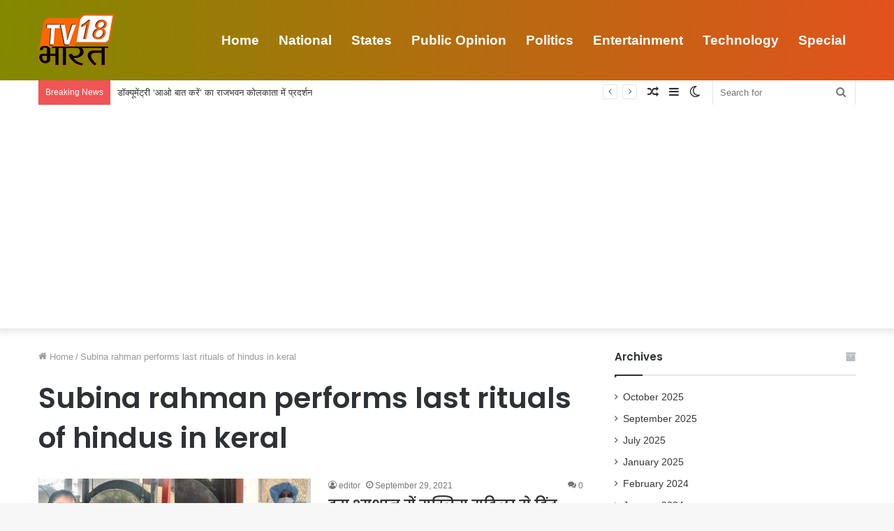

--- FILE ---
content_type: text/html; charset=UTF-8
request_url: https://tv18bharat.com/tag/subina-rahman-performs-last-rituals-of-hindus-in-keral/
body_size: 13910
content:
<!DOCTYPE html>
<html lang="en-US" class="" data-skin="light">
<head>
	<meta charset="UTF-8" />
	<link rel="profile" href="http://gmpg.org/xfn/11" />
	<title>Subina rahman performs last rituals of hindus in keral &#8211; TV18 Bharat</title>

<meta http-equiv='x-dns-prefetch-control' content='on'>
<link rel='dns-prefetch' href='//cdnjs.cloudflare.com' />
<link rel='dns-prefetch' href='//ajax.googleapis.com' />
<link rel='dns-prefetch' href='//fonts.googleapis.com' />
<link rel='dns-prefetch' href='//fonts.gstatic.com' />
<link rel='dns-prefetch' href='//s.gravatar.com' />
<link rel='dns-prefetch' href='//www.google-analytics.com' />
<link rel='preload' as='image' href='https://tv18bharat.com/wp-content/uploads/2021/01/Logo-tv18-1.png' type='image/png'>
<link rel='preload' as='font' href='https://tv18bharat.com/wp-content/themes/jannah/assets/fonts/tielabs-fonticon/tielabs-fonticon.woff' type='font/woff' crossorigin='anonymous' />
<link rel='preload' as='font' href='https://tv18bharat.com/wp-content/themes/jannah/assets/fonts/fontawesome/fa-solid-900.woff2' type='font/woff2' crossorigin='anonymous' />
<link rel='preload' as='font' href='https://tv18bharat.com/wp-content/themes/jannah/assets/fonts/fontawesome/fa-brands-400.woff2' type='font/woff2' crossorigin='anonymous' />
<link rel='preload' as='font' href='https://tv18bharat.com/wp-content/themes/jannah/assets/fonts/fontawesome/fa-regular-400.woff2' type='font/woff2' crossorigin='anonymous' />
<link rel='preload' as='script' href='https://ajax.googleapis.com/ajax/libs/webfont/1/webfont.js'>
<meta name='robots' content='max-image-preview:large' />
		<script type="text/javascript">try{if("undefined"!=typeof localStorage){var tieSkin=localStorage.getItem("tie-skin"),html=document.getElementsByTagName("html")[0].classList,htmlSkin="light";if(html.contains("dark-skin")&&(htmlSkin="dark"),null!=tieSkin&&tieSkin!=htmlSkin){html.add("tie-skin-inverted");var tieSkinInverted=!0}"dark"==tieSkin?html.add("dark-skin"):"light"==tieSkin&&html.remove("dark-skin")}}catch(t){console.log(t)}</script>
		<link rel='dns-prefetch' href='//www.googletagmanager.com' />
<link rel="alternate" type="application/rss+xml" title="TV18 Bharat &raquo; Feed" href="https://tv18bharat.com/feed/" />
<link rel="alternate" type="application/rss+xml" title="TV18 Bharat &raquo; Comments Feed" href="https://tv18bharat.com/comments/feed/" />
<link rel="alternate" type="application/rss+xml" title="TV18 Bharat &raquo; Subina rahman performs last rituals of hindus in keral Tag Feed" href="https://tv18bharat.com/tag/subina-rahman-performs-last-rituals-of-hindus-in-keral/feed/" />
<style id='wp-img-auto-sizes-contain-inline-css' type='text/css'>
img:is([sizes=auto i],[sizes^="auto," i]){contain-intrinsic-size:3000px 1500px}
/*# sourceURL=wp-img-auto-sizes-contain-inline-css */
</style>
<style id='wp-emoji-styles-inline-css' type='text/css'>

	img.wp-smiley, img.emoji {
		display: inline !important;
		border: none !important;
		box-shadow: none !important;
		height: 1em !important;
		width: 1em !important;
		margin: 0 0.07em !important;
		vertical-align: -0.1em !important;
		background: none !important;
		padding: 0 !important;
	}
/*# sourceURL=wp-emoji-styles-inline-css */
</style>
<style id='classic-theme-styles-inline-css' type='text/css'>
/*! This file is auto-generated */
.wp-block-button__link{color:#fff;background-color:#32373c;border-radius:9999px;box-shadow:none;text-decoration:none;padding:calc(.667em + 2px) calc(1.333em + 2px);font-size:1.125em}.wp-block-file__button{background:#32373c;color:#fff;text-decoration:none}
/*# sourceURL=/wp-includes/css/classic-themes.min.css */
</style>
<link rel='stylesheet' id='tie-css-base-css' href='https://tv18bharat.com/wp-content/themes/jannah/assets/css/base.min.css?ver=5.3.2' type='text/css' media='all' />
<link rel='stylesheet' id='tie-css-styles-css' href='https://tv18bharat.com/wp-content/themes/jannah/assets/css/style.min.css?ver=5.3.2' type='text/css' media='all' />
<link rel='stylesheet' id='tie-css-widgets-css' href='https://tv18bharat.com/wp-content/themes/jannah/assets/css/widgets.min.css?ver=5.3.2' type='text/css' media='all' />
<link rel='stylesheet' id='tie-css-helpers-css' href='https://tv18bharat.com/wp-content/themes/jannah/assets/css/helpers.min.css?ver=5.3.2' type='text/css' media='all' />
<link rel='stylesheet' id='tie-fontawesome5-css' href='https://tv18bharat.com/wp-content/themes/jannah/assets/css/fontawesome.css?ver=5.3.2' type='text/css' media='all' />
<link rel='stylesheet' id='tie-css-ilightbox-css' href='https://tv18bharat.com/wp-content/themes/jannah/assets/ilightbox/dark-skin/skin.css?ver=5.3.2' type='text/css' media='all' />
<style id='tie-css-ilightbox-inline-css' type='text/css'>
.wf-active .logo-text,.wf-active h1,.wf-active h2,.wf-active h3,.wf-active h4,.wf-active h5,.wf-active h6,.wf-active .the-subtitle{font-family: 'Poppins';}#main-nav .main-menu > ul > li > a{font-size: 19px;font-weight: 700;}.main-nav-boxed .main-nav.fixed-nav,#main-nav{background: #828900;background: -webkit-linear-gradient(90deg,#e2521d,#828900 );background: -moz-linear-gradient(90deg,#e2521d,#828900 );background: -o-linear-gradient(90deg,#e2521d,#828900 );background: linear-gradient(90deg,#828900,#e2521d );}#main-nav .icon-basecloud-bg:after{color: inherit !important;}#main-nav,#main-nav .menu-sub-content,#main-nav .comp-sub-menu,#main-nav .guest-btn:not(:hover),#main-nav ul.cats-vertical li a.is-active,#main-nav ul.cats-vertical li a:hover.search-in-main-nav.autocomplete-suggestions{background-color: rgb(178,110,15);}#main-nav{border-width: 0;}#theme-header #main-nav:not(.fixed-nav){bottom: 0;}#main-nav .icon-basecloud-bg:after{color: rgb(178,110,15);}#main-nav *,.search-in-main-nav.autocomplete-suggestions{border-color: rgba(255,255,255,0.07);}.main-nav-boxed #main-nav .main-menu-wrapper{border-width: 0;}@media (max-width: 991px) {#tie-wrapper #theme-header,#tie-wrapper #theme-header #main-nav .main-menu-wrapper,#tie-wrapper #theme-header .logo-container{background: transparent;}#tie-wrapper #theme-header .logo-container,#tie-wrapper #theme-header #main-nav {background: #009110;background: -webkit-linear-gradient(90deg,#c92302,#009110 );background: -moz-linear-gradient(90deg,#c92302,#009110 );background: -o-linear-gradient(90deg,#c92302,#009110 );background: linear-gradient(90deg,#009110,#c92302 );}#mobile-header-components-area_1 .components .comp-sub-menu{background-color: #009110;}#mobile-header-components-area_2 .components .comp-sub-menu{background-color: #c92302;}}
/*# sourceURL=tie-css-ilightbox-inline-css */
</style>
<script type="text/javascript" src="https://www.googletagmanager.com/gtag/js?id=UA-188607443-1" id="google_gtagjs-js" async></script>
<script type="text/javascript" id="google_gtagjs-js-after">
/* <![CDATA[ */
window.dataLayer = window.dataLayer || [];function gtag(){dataLayer.push(arguments);}
gtag('set', 'linker', {"domains":["tv18bharat.com"]} );
gtag("js", new Date());
gtag("set", "developer_id.dZTNiMT", true);
gtag("config", "UA-188607443-1", {"anonymize_ip":true});
//# sourceURL=google_gtagjs-js-after
/* ]]> */
</script>
<script type="text/javascript" src="https://tv18bharat.com/wp-includes/js/jquery/jquery.min.js?ver=3.7.1" id="jquery-core-js"></script>
<script type="text/javascript" src="https://tv18bharat.com/wp-includes/js/jquery/jquery-migrate.min.js?ver=3.4.1" id="jquery-migrate-js"></script>
<link rel="https://api.w.org/" href="https://tv18bharat.com/wp-json/" /><link rel="alternate" title="JSON" type="application/json" href="https://tv18bharat.com/wp-json/wp/v2/tags/580" /><link rel="EditURI" type="application/rsd+xml" title="RSD" href="https://tv18bharat.com/xmlrpc.php?rsd" />
<meta name="generator" content="WordPress 6.9" />
<meta name="generator" content="Site Kit by Google 1.40.0" /> <meta name="description" content="Online News Channel &amp; Portal" /><meta http-equiv="X-UA-Compatible" content="IE=edge"><meta name="google-site-verification" content="Z__9drylwjjDQ_J5hX3tJcwWDaBY0MCUfxOQlnT90Ws" />
<meta property="fb:pages" content="101120618590019" />
<script async src="https://pagead2.googlesyndication.com/pagead/js/adsbygoogle.js?client=ca-pub-8298418797778145"
     crossorigin="anonymous"></script>
<meta name="theme-color" content="#0088ff" /><meta name="viewport" content="width=device-width, initial-scale=1.0" /><link rel="icon" href="https://tv18bharat.com/wp-content/uploads/2021/01/cropped-Logo-tv18-SQ-32x32.jpg" sizes="32x32" />
<link rel="icon" href="https://tv18bharat.com/wp-content/uploads/2021/01/cropped-Logo-tv18-SQ-192x192.jpg" sizes="192x192" />
<link rel="apple-touch-icon" href="https://tv18bharat.com/wp-content/uploads/2021/01/cropped-Logo-tv18-SQ-180x180.jpg" />
<meta name="msapplication-TileImage" content="https://tv18bharat.com/wp-content/uploads/2021/01/cropped-Logo-tv18-SQ-270x270.jpg" />
<style id='global-styles-inline-css' type='text/css'>
:root{--wp--preset--aspect-ratio--square: 1;--wp--preset--aspect-ratio--4-3: 4/3;--wp--preset--aspect-ratio--3-4: 3/4;--wp--preset--aspect-ratio--3-2: 3/2;--wp--preset--aspect-ratio--2-3: 2/3;--wp--preset--aspect-ratio--16-9: 16/9;--wp--preset--aspect-ratio--9-16: 9/16;--wp--preset--color--black: #000000;--wp--preset--color--cyan-bluish-gray: #abb8c3;--wp--preset--color--white: #ffffff;--wp--preset--color--pale-pink: #f78da7;--wp--preset--color--vivid-red: #cf2e2e;--wp--preset--color--luminous-vivid-orange: #ff6900;--wp--preset--color--luminous-vivid-amber: #fcb900;--wp--preset--color--light-green-cyan: #7bdcb5;--wp--preset--color--vivid-green-cyan: #00d084;--wp--preset--color--pale-cyan-blue: #8ed1fc;--wp--preset--color--vivid-cyan-blue: #0693e3;--wp--preset--color--vivid-purple: #9b51e0;--wp--preset--gradient--vivid-cyan-blue-to-vivid-purple: linear-gradient(135deg,rgb(6,147,227) 0%,rgb(155,81,224) 100%);--wp--preset--gradient--light-green-cyan-to-vivid-green-cyan: linear-gradient(135deg,rgb(122,220,180) 0%,rgb(0,208,130) 100%);--wp--preset--gradient--luminous-vivid-amber-to-luminous-vivid-orange: linear-gradient(135deg,rgb(252,185,0) 0%,rgb(255,105,0) 100%);--wp--preset--gradient--luminous-vivid-orange-to-vivid-red: linear-gradient(135deg,rgb(255,105,0) 0%,rgb(207,46,46) 100%);--wp--preset--gradient--very-light-gray-to-cyan-bluish-gray: linear-gradient(135deg,rgb(238,238,238) 0%,rgb(169,184,195) 100%);--wp--preset--gradient--cool-to-warm-spectrum: linear-gradient(135deg,rgb(74,234,220) 0%,rgb(151,120,209) 20%,rgb(207,42,186) 40%,rgb(238,44,130) 60%,rgb(251,105,98) 80%,rgb(254,248,76) 100%);--wp--preset--gradient--blush-light-purple: linear-gradient(135deg,rgb(255,206,236) 0%,rgb(152,150,240) 100%);--wp--preset--gradient--blush-bordeaux: linear-gradient(135deg,rgb(254,205,165) 0%,rgb(254,45,45) 50%,rgb(107,0,62) 100%);--wp--preset--gradient--luminous-dusk: linear-gradient(135deg,rgb(255,203,112) 0%,rgb(199,81,192) 50%,rgb(65,88,208) 100%);--wp--preset--gradient--pale-ocean: linear-gradient(135deg,rgb(255,245,203) 0%,rgb(182,227,212) 50%,rgb(51,167,181) 100%);--wp--preset--gradient--electric-grass: linear-gradient(135deg,rgb(202,248,128) 0%,rgb(113,206,126) 100%);--wp--preset--gradient--midnight: linear-gradient(135deg,rgb(2,3,129) 0%,rgb(40,116,252) 100%);--wp--preset--font-size--small: 13px;--wp--preset--font-size--medium: 20px;--wp--preset--font-size--large: 36px;--wp--preset--font-size--x-large: 42px;--wp--preset--spacing--20: 0.44rem;--wp--preset--spacing--30: 0.67rem;--wp--preset--spacing--40: 1rem;--wp--preset--spacing--50: 1.5rem;--wp--preset--spacing--60: 2.25rem;--wp--preset--spacing--70: 3.38rem;--wp--preset--spacing--80: 5.06rem;--wp--preset--shadow--natural: 6px 6px 9px rgba(0, 0, 0, 0.2);--wp--preset--shadow--deep: 12px 12px 50px rgba(0, 0, 0, 0.4);--wp--preset--shadow--sharp: 6px 6px 0px rgba(0, 0, 0, 0.2);--wp--preset--shadow--outlined: 6px 6px 0px -3px rgb(255, 255, 255), 6px 6px rgb(0, 0, 0);--wp--preset--shadow--crisp: 6px 6px 0px rgb(0, 0, 0);}:where(.is-layout-flex){gap: 0.5em;}:where(.is-layout-grid){gap: 0.5em;}body .is-layout-flex{display: flex;}.is-layout-flex{flex-wrap: wrap;align-items: center;}.is-layout-flex > :is(*, div){margin: 0;}body .is-layout-grid{display: grid;}.is-layout-grid > :is(*, div){margin: 0;}:where(.wp-block-columns.is-layout-flex){gap: 2em;}:where(.wp-block-columns.is-layout-grid){gap: 2em;}:where(.wp-block-post-template.is-layout-flex){gap: 1.25em;}:where(.wp-block-post-template.is-layout-grid){gap: 1.25em;}.has-black-color{color: var(--wp--preset--color--black) !important;}.has-cyan-bluish-gray-color{color: var(--wp--preset--color--cyan-bluish-gray) !important;}.has-white-color{color: var(--wp--preset--color--white) !important;}.has-pale-pink-color{color: var(--wp--preset--color--pale-pink) !important;}.has-vivid-red-color{color: var(--wp--preset--color--vivid-red) !important;}.has-luminous-vivid-orange-color{color: var(--wp--preset--color--luminous-vivid-orange) !important;}.has-luminous-vivid-amber-color{color: var(--wp--preset--color--luminous-vivid-amber) !important;}.has-light-green-cyan-color{color: var(--wp--preset--color--light-green-cyan) !important;}.has-vivid-green-cyan-color{color: var(--wp--preset--color--vivid-green-cyan) !important;}.has-pale-cyan-blue-color{color: var(--wp--preset--color--pale-cyan-blue) !important;}.has-vivid-cyan-blue-color{color: var(--wp--preset--color--vivid-cyan-blue) !important;}.has-vivid-purple-color{color: var(--wp--preset--color--vivid-purple) !important;}.has-black-background-color{background-color: var(--wp--preset--color--black) !important;}.has-cyan-bluish-gray-background-color{background-color: var(--wp--preset--color--cyan-bluish-gray) !important;}.has-white-background-color{background-color: var(--wp--preset--color--white) !important;}.has-pale-pink-background-color{background-color: var(--wp--preset--color--pale-pink) !important;}.has-vivid-red-background-color{background-color: var(--wp--preset--color--vivid-red) !important;}.has-luminous-vivid-orange-background-color{background-color: var(--wp--preset--color--luminous-vivid-orange) !important;}.has-luminous-vivid-amber-background-color{background-color: var(--wp--preset--color--luminous-vivid-amber) !important;}.has-light-green-cyan-background-color{background-color: var(--wp--preset--color--light-green-cyan) !important;}.has-vivid-green-cyan-background-color{background-color: var(--wp--preset--color--vivid-green-cyan) !important;}.has-pale-cyan-blue-background-color{background-color: var(--wp--preset--color--pale-cyan-blue) !important;}.has-vivid-cyan-blue-background-color{background-color: var(--wp--preset--color--vivid-cyan-blue) !important;}.has-vivid-purple-background-color{background-color: var(--wp--preset--color--vivid-purple) !important;}.has-black-border-color{border-color: var(--wp--preset--color--black) !important;}.has-cyan-bluish-gray-border-color{border-color: var(--wp--preset--color--cyan-bluish-gray) !important;}.has-white-border-color{border-color: var(--wp--preset--color--white) !important;}.has-pale-pink-border-color{border-color: var(--wp--preset--color--pale-pink) !important;}.has-vivid-red-border-color{border-color: var(--wp--preset--color--vivid-red) !important;}.has-luminous-vivid-orange-border-color{border-color: var(--wp--preset--color--luminous-vivid-orange) !important;}.has-luminous-vivid-amber-border-color{border-color: var(--wp--preset--color--luminous-vivid-amber) !important;}.has-light-green-cyan-border-color{border-color: var(--wp--preset--color--light-green-cyan) !important;}.has-vivid-green-cyan-border-color{border-color: var(--wp--preset--color--vivid-green-cyan) !important;}.has-pale-cyan-blue-border-color{border-color: var(--wp--preset--color--pale-cyan-blue) !important;}.has-vivid-cyan-blue-border-color{border-color: var(--wp--preset--color--vivid-cyan-blue) !important;}.has-vivid-purple-border-color{border-color: var(--wp--preset--color--vivid-purple) !important;}.has-vivid-cyan-blue-to-vivid-purple-gradient-background{background: var(--wp--preset--gradient--vivid-cyan-blue-to-vivid-purple) !important;}.has-light-green-cyan-to-vivid-green-cyan-gradient-background{background: var(--wp--preset--gradient--light-green-cyan-to-vivid-green-cyan) !important;}.has-luminous-vivid-amber-to-luminous-vivid-orange-gradient-background{background: var(--wp--preset--gradient--luminous-vivid-amber-to-luminous-vivid-orange) !important;}.has-luminous-vivid-orange-to-vivid-red-gradient-background{background: var(--wp--preset--gradient--luminous-vivid-orange-to-vivid-red) !important;}.has-very-light-gray-to-cyan-bluish-gray-gradient-background{background: var(--wp--preset--gradient--very-light-gray-to-cyan-bluish-gray) !important;}.has-cool-to-warm-spectrum-gradient-background{background: var(--wp--preset--gradient--cool-to-warm-spectrum) !important;}.has-blush-light-purple-gradient-background{background: var(--wp--preset--gradient--blush-light-purple) !important;}.has-blush-bordeaux-gradient-background{background: var(--wp--preset--gradient--blush-bordeaux) !important;}.has-luminous-dusk-gradient-background{background: var(--wp--preset--gradient--luminous-dusk) !important;}.has-pale-ocean-gradient-background{background: var(--wp--preset--gradient--pale-ocean) !important;}.has-electric-grass-gradient-background{background: var(--wp--preset--gradient--electric-grass) !important;}.has-midnight-gradient-background{background: var(--wp--preset--gradient--midnight) !important;}.has-small-font-size{font-size: var(--wp--preset--font-size--small) !important;}.has-medium-font-size{font-size: var(--wp--preset--font-size--medium) !important;}.has-large-font-size{font-size: var(--wp--preset--font-size--large) !important;}.has-x-large-font-size{font-size: var(--wp--preset--font-size--x-large) !important;}
/*# sourceURL=global-styles-inline-css */
</style>
</head>

<body id="tie-body" class="archive tag tag-subina-rahman-performs-last-rituals-of-hindus-in-keral tag-580 wp-theme-jannah tie-no-js wrapper-has-shadow block-head-1 magazine2 is-desktop is-header-layout-1 sidebar-right has-sidebar">



<div class="background-overlay">

	<div id="tie-container" class="site tie-container">

		
		<div id="tie-wrapper">

			
<header id="theme-header" class="theme-header header-layout-1 main-nav-dark main-nav-default-dark main-nav-below no-stream-item top-nav-active top-nav-light top-nav-default-light top-nav-boxed top-nav-below top-nav-below-main-nav has-shadow has-normal-width-logo has-custom-sticky-logo mobile-header-centered">
	
<div class="main-nav-wrapper">
	<nav id="main-nav"  class="main-nav header-nav" style="line-height:115px" aria-label="Primary Navigation">
		<div class="container">

			<div class="main-menu-wrapper">

				<div id="mobile-header-components-area_1" class="mobile-header-components"><ul class="components"><li class="mobile-component_menu custom-menu-link"><a href="#" id="mobile-menu-icon" class=""><span class="tie-mobile-menu-icon nav-icon is-layout-1"></span><span class="screen-reader-text">Menu</span></a></li></ul></div>
						<div class="header-layout-1-logo" style="width:109px">
							
		<div id="logo" class="image-logo" >

			
			<a title="TV18 Bharat" href="https://tv18bharat.com/">
				
				<picture class="tie-logo-default tie-logo-picture">
					<source class="tie-logo-source-default tie-logo-source" srcset="https://tv18bharat.com/wp-content/uploads/2021/01/Logo-tv18-1.png">
					<img class="tie-logo-img-default tie-logo-img" src="https://tv18bharat.com/wp-content/uploads/2021/01/Logo-tv18-1.png" alt="TV18 Bharat" width="109" height="75" style="max-height:75px; width: auto;" />
				</picture>
						</a>

			
		</div><!-- #logo /-->

								</div>

						<div id="mobile-header-components-area_2" class="mobile-header-components"><ul class="components"><li class="mobile-component_search custom-menu-link">
				<a href="#" class="tie-search-trigger-mobile">
					<span class="tie-icon-search tie-search-icon" aria-hidden="true"></span>
					<span class="screen-reader-text">Search for</span>
				</a>
			</li> <li class="mobile-component_skin custom-menu-link">
				<a href="#" class="change-skin" title="Switch skin">
					<span class="tie-icon-moon change-skin-icon" aria-hidden="true"></span>
					<span class="screen-reader-text">Switch skin</span>
				</a>
			</li></ul></div>
				<div id="menu-components-wrap">

					
		<div id="sticky-logo" class="image-logo">

			
			<a title="TV18 Bharat" href="https://tv18bharat.com/">
				
				<picture class="tie-logo-default tie-logo-picture">
					<source class="tie-logo-source-default tie-logo-source" srcset="https://tv18bharat.com/wp-content/uploads/2021/01/Logo-tv18-1.png">
					<img class="tie-logo-img-default tie-logo-img" src="https://tv18bharat.com/wp-content/uploads/2021/01/Logo-tv18-1.png" alt="TV18 Bharat" style="max-height:49px; width: auto;" />
				</picture>
						</a>

			
		</div><!-- #Sticky-logo /-->

		<div class="flex-placeholder"></div>
		
					<div class="main-menu main-menu-wrap tie-alignleft">
						<div id="main-nav-menu" class="main-menu header-menu"><ul id="menu-main-menu" class="menu" role="menubar"><li id="menu-item-19" class="menu-item menu-item-type-custom menu-item-object-custom menu-item-home menu-item-19"><a href="https://tv18bharat.com/">Home</a></li>
<li id="menu-item-13" class="menu-item menu-item-type-taxonomy menu-item-object-category menu-item-13"><a href="https://tv18bharat.com/category/national/">National</a></li>
<li id="menu-item-17" class="menu-item menu-item-type-taxonomy menu-item-object-category menu-item-17"><a href="https://tv18bharat.com/category/states/">States</a></li>
<li id="menu-item-15" class="menu-item menu-item-type-taxonomy menu-item-object-category menu-item-15"><a href="https://tv18bharat.com/category/public-opinion/">Public Opinion</a></li>
<li id="menu-item-14" class="menu-item menu-item-type-taxonomy menu-item-object-category menu-item-14"><a href="https://tv18bharat.com/category/politics/">Politics</a></li>
<li id="menu-item-12" class="menu-item menu-item-type-taxonomy menu-item-object-category menu-item-12"><a href="https://tv18bharat.com/category/entertainment/">Entertainment</a></li>
<li id="menu-item-18" class="menu-item menu-item-type-taxonomy menu-item-object-category menu-item-18"><a href="https://tv18bharat.com/category/technology/">Technology</a></li>
<li id="menu-item-16" class="menu-item menu-item-type-taxonomy menu-item-object-category menu-item-16"><a href="https://tv18bharat.com/category/special/">Special</a></li>
</ul></div>					</div><!-- .main-menu.tie-alignleft /-->

					
				</div><!-- #menu-components-wrap /-->
			</div><!-- .main-menu-wrapper /-->
		</div><!-- .container /-->
	</nav><!-- #main-nav /-->
</div><!-- .main-nav-wrapper /-->


<nav id="top-nav" data-skin="search-in-top-nav" class="has-breaking-components top-nav header-nav has-breaking-news live-search-parent" aria-label="Secondary Navigation">
	<div class="container">
		<div class="topbar-wrapper">

			
			<div class="tie-alignleft">
				
<div class="breaking controls-is-active">

	<span class="breaking-title">
		<span class="tie-icon-bolt breaking-icon" aria-hidden="true"></span>
		<span class="breaking-title-text">Breaking News</span>
	</span>

	<ul id="breaking-news-in-header" class="breaking-news" data-type="reveal" data-arrows="true">

		
							<li class="news-item">
								<a href="https://tv18bharat.com/2025/10/30/aao-baat-kare-screened-at-raj-bhavan-kolkata/">डॉक्यूमेंट्री ‘आओ बात करें’ का राजभवन कोलकाता में प्रदर्शन</a>
							</li>

							
							<li class="news-item">
								<a href="https://tv18bharat.com/2025/10/24/the-alinagar-assembly-constituency-is-caught-in-a-dilemma-between-outsiders-and-locals/">अलीनगर विधानसभा बाहरी बनाम स्थानीय के पेंच में फंसा, कैसे बना हॉट सीट?</a>
							</li>

							
							<li class="news-item">
								<a href="https://tv18bharat.com/2025/09/06/thanks-to-the-workers-conference-is-being-held-in-benipur-dr-vibhay-kumar-jha/">कार्यकर्ताओं का धन्यवाद, बेनीपुर में हो रहा है सम्मेलन : डॉ विभय कुमार झा</a>
							</li>

							
							<li class="news-item">
								<a href="https://tv18bharat.com/2025/09/06/ljp-r-s-continuous-public-relations-campaign-in-benipur/">बेनीपुर में लोजपा (आर) का लगातार जनसंपर्क अभियान</a>
							</li>

							
							<li class="news-item">
								<a href="https://tv18bharat.com/2025/09/06/jagdal-assembly-priyangu-pandey-honored-11-hundred-teachers/">जगदल विधानसभा: 11 सौ शिक्षकों को प्रियांगु पांडेय ने सम्मानित किया</a>
							</li>

							
							<li class="news-item">
								<a href="https://tv18bharat.com/2025/07/07/honor-of-kargil-vijay-diwas-and-operation-sindoor/">कारगिल विजय दिवस और ऑपरेशन सिंदूर के सम्मान में नारी शक्ति को सलाम किया गया</a>
							</li>

							
							<li class="news-item">
								<a href="https://tv18bharat.com/2025/01/31/maritime-conference-organized-by-swarnim-mithila-sansthan-trust-in-patna/">शिपिंग उद्योग में बिहार के युवाओं के रोजगार के लिए जल्द पटना में खुलेगी एमएमडी ब्रांच</a>
							</li>

							
							<li class="news-item">
								<a href="https://tv18bharat.com/2025/01/16/shuddhi-ayurveda-panchkarma-hospital-provided-free-health-checkup-to-the-pilgrims/">शुद्धि आयुर्वेद पंचकर्म हॉस्पिटल द्वारा तरियार्थयों को निःशुल्क डॉक्टर परामर्श एवं स्वास्थ्य परीक्षण किया गया</a>
							</li>

							
							<li class="news-item">
								<a href="https://tv18bharat.com/2024/02/02/nabanita-chakrabortys-journey-from-booth-level-worker-to-barasat-district-bjp-vice-president/">Nabanita Chakraborty (BJP) &#8211; बूथ लेवल वर्कर से जिला उपाध्यक्ष तक का सफर</a>
							</li>

							
							<li class="news-item">
								<a href="https://tv18bharat.com/2024/01/29/bpsc-organizes-felicitation-ceremony-for-selected-teachers/">BPSC द्वारा चयनित शिक्षकों के लिए सम्मान समारोह का आयोजन, पोखराम की ममता कुमारी भी सम्मानित</a>
							</li>

							
	</ul>
</div><!-- #breaking /-->
			</div><!-- .tie-alignleft /-->

			<div class="tie-alignright">
				<ul class="components">		<li class="search-bar menu-item custom-menu-link" aria-label="Search">
			<form method="get" id="search" action="https://tv18bharat.com/">
				<input id="search-input" class="is-ajax-search"  inputmode="search" type="text" name="s" title="Search for" placeholder="Search for" />
				<button id="search-submit" type="submit">
					<span class="tie-icon-search tie-search-icon" aria-hidden="true"></span>
					<span class="screen-reader-text">Search for</span>
				</button>
			</form>
		</li>
			<li class="skin-icon menu-item custom-menu-link">
		<a href="#" class="change-skin" title="Switch skin">
			<span class="tie-icon-moon change-skin-icon" aria-hidden="true"></span>
			<span class="screen-reader-text">Switch skin</span>
		</a>
	</li>
		<li class="side-aside-nav-icon menu-item custom-menu-link">
		<a href="#">
			<span class="tie-icon-navicon" aria-hidden="true"></span>
			<span class="screen-reader-text">Sidebar</span>
		</a>
	</li>
		<li class="random-post-icon menu-item custom-menu-link">
		<a href="/tag/subina-rahman-performs-last-rituals-of-hindus-in-keral/?random-post=1" class="random-post" title="Random Article" rel="nofollow">
			<span class="tie-icon-random" aria-hidden="true"></span>
			<span class="screen-reader-text">Random Article</span>
		</a>
	</li>
	</ul><!-- Components -->			</div><!-- .tie-alignright /-->

		</div><!-- .topbar-wrapper /-->
	</div><!-- .container /-->
</nav><!-- #top-nav /-->
</header>

		<script type="text/javascript">
			try{if("undefined"!=typeof localStorage){var header,mnIsDark=!1,tnIsDark=!1;(header=document.getElementById("theme-header"))&&((header=header.classList).contains("main-nav-default-dark")&&(mnIsDark=!0),header.contains("top-nav-default-dark")&&(tnIsDark=!0),"dark"==tieSkin?(header.add("main-nav-dark","top-nav-dark"),header.remove("main-nav-light","top-nav-light")):"light"==tieSkin&&(mnIsDark||(header.remove("main-nav-dark"),header.add("main-nav-light")),tnIsDark||(header.remove("top-nav-dark"),header.add("top-nav-light"))))}}catch(a){console.log(a)}
		</script>
		<div id="content" class="site-content container"><div id="main-content-row" class="tie-row main-content-row">
	<div class="main-content tie-col-md-8 tie-col-xs-12" role="main">

		

			<header class="entry-header-outer container-wrapper">
				<nav id="breadcrumb"><a href="https://tv18bharat.com/"><span class="tie-icon-home" aria-hidden="true"></span> Home</a><em class="delimiter">/</em><span class="current">Subina rahman performs last rituals of hindus in keral</span></nav><script type="application/ld+json">{"@context":"http:\/\/schema.org","@type":"BreadcrumbList","@id":"#Breadcrumb","itemListElement":[{"@type":"ListItem","position":1,"item":{"name":"Home","@id":"https:\/\/tv18bharat.com\/"}}]}</script><h1 class="page-title">Subina rahman performs last rituals of hindus in keral</h1>			</header><!-- .entry-header-outer /-->

			
		<div class="mag-box wide-post-box">
			<div class="container-wrapper">
				<div class="mag-box-container clearfix">
					<ul id="posts-container" data-layout="default" data-settings="{'uncropped_image':'jannah-image-post','category_meta':true,'post_meta':true,'excerpt':'true','excerpt_length':'20','read_more':'true','read_more_text':false,'media_overlay':true,'title_length':0,'is_full':false,'is_category':false}" class="posts-items">
<li class="post-item  post-824 post type-post status-publish format-standard has-post-thumbnail category-entertainment tag-a-muslim-woman-performs-last-rituals-of-hindus-in-keral tag-subina-rahman tag-subina-rahman-a-muslim-woman-performs-last-rituals-of-hindus-in-keral tag-subina-rahman-performs-last-rituals-of-hindus-in-keral">

	
			<a aria-label="इस श्मशान में मुस्लिम महिला से हिंदु करवाते हैं दाह संस्कार" href="https://tv18bharat.com/2021/09/29/subina-rahman-a-muslim-woman-performs-last-rituals-of-hindus-in-keral/" class="post-thumb"><span class="post-cat-wrap"><span class="post-cat tie-cat-15">Entertainment</span></span>
			<div class="post-thumb-overlay-wrap">
				<div class="post-thumb-overlay">
					<span class="tie-icon tie-media-icon"></span>
				</div>
			</div>
		<img width="390" height="220" src="https://tv18bharat.com/wp-content/uploads/2021/09/Subina-rahman-a-muslim-woman-performs-last-rituals-of-hindus-in-keral-390x220.jpg" class="attachment-jannah-image-large size-jannah-image-large wp-post-image" alt="Subina-rahman-a-muslim-woman-performs-last-rituals-of-hindus-in-keral" decoding="async" fetchpriority="high" /></a>
	<div class="post-details">

		<div class="post-meta clearfix"><span class="author-meta single-author no-avatars"><span class="meta-item meta-author-wrapper meta-author-2"><span class="meta-author"><a href="https://tv18bharat.com/author/editor/" class="author-name tie-icon" title="editor">editor</a></span></span></span><span class="date meta-item tie-icon">September 29, 2021</span><div class="tie-alignright"><span class="meta-comment tie-icon meta-item fa-before">0</span></div></div><!-- .post-meta -->
		<h2 class="post-title"><a href="https://tv18bharat.com/2021/09/29/subina-rahman-a-muslim-woman-performs-last-rituals-of-hindus-in-keral/">इस श्मशान में मुस्लिम महिला से हिंदु करवाते हैं दाह संस्कार</a></h2>

						<p class="post-excerpt">&nbsp; डेस्क: केरल में एक ऐसा श्मसान घाट हैं, जहां हिंदु अपने संबंधियों का अंतिम संस्कार मुस्मिल महिला के हाथों करवाते&hellip;</p>
				<a class="more-link button" href="https://tv18bharat.com/2021/09/29/subina-rahman-a-muslim-woman-performs-last-rituals-of-hindus-in-keral/">Read More &raquo;</a>	</div>
</li>

					</ul><!-- #posts-container /-->
					<div class="clearfix"></div>
				</div><!-- .mag-box-container /-->
			</div><!-- .container-wrapper /-->
		</div><!-- .mag-box /-->
	
	</div><!-- .main-content /-->


	<aside class="sidebar tie-col-md-4 tie-col-xs-12 normal-side is-sticky" aria-label="Primary Sidebar">
		<div class="theiaStickySidebar">
			<div id="archives-2" class="container-wrapper widget widget_archive"><div class="widget-title the-global-title"><div class="the-subtitle">Archives<span class="widget-title-icon tie-icon"></span></div></div>
			<ul>
					<li><a href='https://tv18bharat.com/2025/10/'>October 2025</a></li>
	<li><a href='https://tv18bharat.com/2025/09/'>September 2025</a></li>
	<li><a href='https://tv18bharat.com/2025/07/'>July 2025</a></li>
	<li><a href='https://tv18bharat.com/2025/01/'>January 2025</a></li>
	<li><a href='https://tv18bharat.com/2024/02/'>February 2024</a></li>
	<li><a href='https://tv18bharat.com/2024/01/'>January 2024</a></li>
	<li><a href='https://tv18bharat.com/2023/12/'>December 2023</a></li>
	<li><a href='https://tv18bharat.com/2023/09/'>September 2023</a></li>
	<li><a href='https://tv18bharat.com/2023/08/'>August 2023</a></li>
	<li><a href='https://tv18bharat.com/2023/06/'>June 2023</a></li>
	<li><a href='https://tv18bharat.com/2023/03/'>March 2023</a></li>
	<li><a href='https://tv18bharat.com/2023/02/'>February 2023</a></li>
	<li><a href='https://tv18bharat.com/2022/12/'>December 2022</a></li>
	<li><a href='https://tv18bharat.com/2022/11/'>November 2022</a></li>
	<li><a href='https://tv18bharat.com/2022/07/'>July 2022</a></li>
	<li><a href='https://tv18bharat.com/2022/05/'>May 2022</a></li>
	<li><a href='https://tv18bharat.com/2022/04/'>April 2022</a></li>
	<li><a href='https://tv18bharat.com/2022/03/'>March 2022</a></li>
	<li><a href='https://tv18bharat.com/2022/02/'>February 2022</a></li>
	<li><a href='https://tv18bharat.com/2022/01/'>January 2022</a></li>
	<li><a href='https://tv18bharat.com/2021/12/'>December 2021</a></li>
	<li><a href='https://tv18bharat.com/2021/11/'>November 2021</a></li>
	<li><a href='https://tv18bharat.com/2021/10/'>October 2021</a></li>
	<li><a href='https://tv18bharat.com/2021/09/'>September 2021</a></li>
	<li><a href='https://tv18bharat.com/2021/08/'>August 2021</a></li>
	<li><a href='https://tv18bharat.com/2021/07/'>July 2021</a></li>
	<li><a href='https://tv18bharat.com/2021/05/'>May 2021</a></li>
	<li><a href='https://tv18bharat.com/2021/04/'>April 2021</a></li>
	<li><a href='https://tv18bharat.com/2021/03/'>March 2021</a></li>
	<li><a href='https://tv18bharat.com/2021/02/'>February 2021</a></li>
	<li><a href='https://tv18bharat.com/2021/01/'>January 2021</a></li>
			</ul>

			<div class="clearfix"></div></div><!-- .widget /--><div id="categories-2" class="container-wrapper widget widget_categories"><div class="widget-title the-global-title"><div class="the-subtitle">Categories<span class="widget-title-icon tie-icon"></span></div></div>
			<ul>
					<li class="cat-item cat-item-6"><a href="https://tv18bharat.com/category/states/bihar/">Bihar</a>
</li>
	<li class="cat-item cat-item-219"><a href="https://tv18bharat.com/category/crime/">Crime</a>
</li>
	<li class="cat-item cat-item-11"><a href="https://tv18bharat.com/category/states/delhi/">Delhi</a>
</li>
	<li class="cat-item cat-item-15"><a href="https://tv18bharat.com/category/entertainment/">Entertainment</a>
</li>
	<li class="cat-item cat-item-206"><a href="https://tv18bharat.com/category/international/">International</a>
</li>
	<li class="cat-item cat-item-7"><a href="https://tv18bharat.com/category/states/jharkhand/">Jharkhand</a>
</li>
	<li class="cat-item cat-item-8"><a href="https://tv18bharat.com/category/states/madhya-pradesh/">Madhya Pradesh</a>
</li>
	<li class="cat-item cat-item-9"><a href="https://tv18bharat.com/category/states/maharashtra/">Maharashtra</a>
</li>
	<li class="cat-item cat-item-2"><a href="https://tv18bharat.com/category/national/">National</a>
</li>
	<li class="cat-item cat-item-207"><a href="https://tv18bharat.com/category/states/others/">Others</a>
</li>
	<li class="cat-item cat-item-12"><a href="https://tv18bharat.com/category/politics/">Politics</a>
</li>
	<li class="cat-item cat-item-16"><a href="https://tv18bharat.com/category/special/">Special</a>
</li>
	<li class="cat-item cat-item-14"><a href="https://tv18bharat.com/category/technology/">Technology</a>
</li>
	<li class="cat-item cat-item-1"><a href="https://tv18bharat.com/category/uncategorized/">Uncategorized</a>
</li>
	<li class="cat-item cat-item-10"><a href="https://tv18bharat.com/category/states/uttar-pradesh/">Uttar Pradesh</a>
</li>
	<li class="cat-item cat-item-4"><a href="https://tv18bharat.com/category/states/west-bengal/">West Bengal</a>
</li>
			</ul>

			<div class="clearfix"></div></div><!-- .widget /--><div id="meta-2" class="container-wrapper widget widget_meta"><div class="widget-title the-global-title"><div class="the-subtitle">Meta<span class="widget-title-icon tie-icon"></span></div></div>
		<ul>
						<li><a href="https://tv18bharat.com/wp-login.php">Log in</a></li>
			<li><a href="https://tv18bharat.com/feed/">Entries feed</a></li>
			<li><a href="https://tv18bharat.com/comments/feed/">Comments feed</a></li>

			<li><a href="https://wordpress.org/">WordPress.org</a></li>
		</ul>

		<div class="clearfix"></div></div><!-- .widget /-->		</div><!-- .theiaStickySidebar /-->
	</aside><!-- .sidebar /-->
	</div><!-- .main-content-row /--></div><!-- #content /-->
<footer id="footer" class="site-footer dark-skin dark-widgetized-area">

	
			<div id="footer-widgets-container">
				<div class="container">
									</div><!-- .container /-->
			</div><!-- #Footer-widgets-container /-->
			
			<div id="site-info" class="site-info site-info-layout-2">
				<div class="container">
					<div class="tie-row">
						<div class="tie-col-md-12">

							<div class="copyright-text copyright-text-first">&copy; Copyright 2026, All Rights Reserved &nbsp;|&nbsp; <span style="color:red;" class="tie-icon-heart"></span> <a href="#" target="_blank" rel="nofollow noopener">AKJ TECH</a></div><ul class="social-icons"><li class="social-icons-item"><a class="social-link facebook-social-icon" rel="external noopener nofollow" target="_blank" href="https://www.facebook.com/tv18bharat"><span class="tie-social-icon tie-icon-facebook"></span><span class="screen-reader-text">Facebook</span></a></li><li class="social-icons-item"><a class="social-link twitter-social-icon" rel="external noopener nofollow" target="_blank" href="https://twitter.com/tv18bharat"><span class="tie-social-icon tie-icon-twitter"></span><span class="screen-reader-text">Twitter</span></a></li><li class="social-icons-item"><a class="social-link pinterest-social-icon" rel="external noopener nofollow" target="_blank" href="https://www.pinterest.com/tv18bharat"><span class="tie-social-icon tie-icon-pinterest"></span><span class="screen-reader-text">Pinterest</span></a></li><li class="social-icons-item"><a class="social-link linkedin-social-icon" rel="external noopener nofollow" target="_blank" href="https://www.linkedin.com/company/tv18bharat"><span class="tie-social-icon tie-icon-linkedin"></span><span class="screen-reader-text">LinkedIn</span></a></li><li class="social-icons-item"><a class="social-link youtube-social-icon" rel="external noopener nofollow" target="_blank" href="https://www.youtube.com/channel/UCbS9bjdXcQqVxUc0xG8eM-A"><span class="tie-social-icon tie-icon-youtube"></span><span class="screen-reader-text">YouTube</span></a></li><li class="social-icons-item"><a class="social-link reddit-social-icon" rel="external noopener nofollow" target="_blank" href="https://www.reddit.com/u/tv18bharat"><span class="tie-social-icon tie-icon-reddit"></span><span class="screen-reader-text">Reddit</span></a></li><li class="social-icons-item"><a class="social-link tumblr-social-icon" rel="external noopener nofollow" target="_blank" href="https://tv18bharat.tumblr.com/"><span class="tie-social-icon tie-icon-tumblr"></span><span class="screen-reader-text">Tumblr</span></a></li><li class="social-icons-item"><a class="social-link soundcloud-social-icon" rel="external noopener nofollow" target="_blank" href="https://soundcloud.com/tv18bharat"><span class="tie-social-icon tie-icon-soundcloud"></span><span class="screen-reader-text">SoundCloud</span></a></li><li class="social-icons-item"><a class="social-link instagram-social-icon" rel="external noopener nofollow" target="_blank" href="https://www.instagram.com/tv18bharat"><span class="tie-social-icon tie-icon-instagram"></span><span class="screen-reader-text">Instagram</span></a></li><li class="social-icons-item"><a class="social-link twitch-social-icon" rel="external noopener nofollow" target="_blank" href="https://www.twitch.tv/tv18bharat"><span class="tie-social-icon tie-icon-twitch"></span><span class="screen-reader-text">Twitch</span></a></li><li class="social-icons-item"><a class="social-link telegram-social-icon" rel="external noopener nofollow" target="_blank" href="https://t.me/tv18bharat"><span class="tie-social-icon tie-icon-paper-plane"></span><span class="screen-reader-text">Telegram</span></a></li></ul> 

						</div><!-- .tie-col /-->
					</div><!-- .tie-row /-->
				</div><!-- .container /-->
			</div><!-- #site-info /-->
			
</footer><!-- #footer /-->


		<a id="go-to-top" class="go-to-top-button" href="#go-to-tie-body">
			<span class="tie-icon-angle-up"></span>
			<span class="screen-reader-text">Back to top button</span>
		</a>
	
		</div><!-- #tie-wrapper /-->

		
	<aside class=" side-aside normal-side dark-skin dark-widgetized-area slide-sidebar-desktop is-fullwidth appear-from-left" aria-label="Secondary Sidebar" style="visibility: hidden;">
		<div data-height="100%" class="side-aside-wrapper has-custom-scroll">

			<a href="#" class="close-side-aside remove big-btn light-btn">
				<span class="screen-reader-text">Close</span>
			</a><!-- .close-side-aside /-->


			
				<div id="mobile-container">

											<div id="mobile-search">
							<form role="search" method="get" class="search-form" action="https://tv18bharat.com/">
				<label>
					<span class="screen-reader-text">Search for:</span>
					<input type="search" class="search-field" placeholder="Search &hellip;" value="" name="s" />
				</label>
				<input type="submit" class="search-submit" value="Search" />
			</form>						</div><!-- #mobile-search /-->
						
					<div id="mobile-menu" class="hide-menu-icons">
											</div><!-- #mobile-menu /-->

											<div id="mobile-social-icons" class="social-icons-widget solid-social-icons">
							<ul><li class="social-icons-item"><a class="social-link facebook-social-icon" rel="external noopener nofollow" target="_blank" href="https://www.facebook.com/tv18bharat"><span class="tie-social-icon tie-icon-facebook"></span><span class="screen-reader-text">Facebook</span></a></li><li class="social-icons-item"><a class="social-link twitter-social-icon" rel="external noopener nofollow" target="_blank" href="https://twitter.com/tv18bharat"><span class="tie-social-icon tie-icon-twitter"></span><span class="screen-reader-text">Twitter</span></a></li><li class="social-icons-item"><a class="social-link pinterest-social-icon" rel="external noopener nofollow" target="_blank" href="https://www.pinterest.com/tv18bharat"><span class="tie-social-icon tie-icon-pinterest"></span><span class="screen-reader-text">Pinterest</span></a></li><li class="social-icons-item"><a class="social-link linkedin-social-icon" rel="external noopener nofollow" target="_blank" href="https://www.linkedin.com/company/tv18bharat"><span class="tie-social-icon tie-icon-linkedin"></span><span class="screen-reader-text">LinkedIn</span></a></li><li class="social-icons-item"><a class="social-link youtube-social-icon" rel="external noopener nofollow" target="_blank" href="https://www.youtube.com/channel/UCbS9bjdXcQqVxUc0xG8eM-A"><span class="tie-social-icon tie-icon-youtube"></span><span class="screen-reader-text">YouTube</span></a></li><li class="social-icons-item"><a class="social-link reddit-social-icon" rel="external noopener nofollow" target="_blank" href="https://www.reddit.com/u/tv18bharat"><span class="tie-social-icon tie-icon-reddit"></span><span class="screen-reader-text">Reddit</span></a></li><li class="social-icons-item"><a class="social-link tumblr-social-icon" rel="external noopener nofollow" target="_blank" href="https://tv18bharat.tumblr.com/"><span class="tie-social-icon tie-icon-tumblr"></span><span class="screen-reader-text">Tumblr</span></a></li><li class="social-icons-item"><a class="social-link soundcloud-social-icon" rel="external noopener nofollow" target="_blank" href="https://soundcloud.com/tv18bharat"><span class="tie-social-icon tie-icon-soundcloud"></span><span class="screen-reader-text">SoundCloud</span></a></li><li class="social-icons-item"><a class="social-link instagram-social-icon" rel="external noopener nofollow" target="_blank" href="https://www.instagram.com/tv18bharat"><span class="tie-social-icon tie-icon-instagram"></span><span class="screen-reader-text">Instagram</span></a></li><li class="social-icons-item"><a class="social-link twitch-social-icon" rel="external noopener nofollow" target="_blank" href="https://www.twitch.tv/tv18bharat"><span class="tie-social-icon tie-icon-twitch"></span><span class="screen-reader-text">Twitch</span></a></li><li class="social-icons-item"><a class="social-link telegram-social-icon" rel="external noopener nofollow" target="_blank" href="https://t.me/tv18bharat"><span class="tie-social-icon tie-icon-paper-plane"></span><span class="screen-reader-text">Telegram</span></a></li></ul> 
						</div><!-- #mobile-social-icons /-->
						
				</div><!-- #mobile-container /-->
			

							<div id="slide-sidebar-widgets">
					<div id="search-2" class="container-wrapper widget widget_search"><form role="search" method="get" class="search-form" action="https://tv18bharat.com/">
				<label>
					<span class="screen-reader-text">Search for:</span>
					<input type="search" class="search-field" placeholder="Search &hellip;" value="" name="s" />
				</label>
				<input type="submit" class="search-submit" value="Search" />
			</form><div class="clearfix"></div></div><!-- .widget /-->
		<div id="recent-posts-2" class="container-wrapper widget widget_recent_entries">
		<div class="widget-title the-global-title"><div class="the-subtitle">Recent Posts<span class="widget-title-icon tie-icon"></span></div></div>
		<ul>
											<li>
					<a href="https://tv18bharat.com/2025/10/30/aao-baat-kare-screened-at-raj-bhavan-kolkata/">डॉक्यूमेंट्री ‘आओ बात करें’ का राजभवन कोलकाता में प्रदर्शन</a>
									</li>
											<li>
					<a href="https://tv18bharat.com/2025/10/24/the-alinagar-assembly-constituency-is-caught-in-a-dilemma-between-outsiders-and-locals/">अलीनगर विधानसभा बाहरी बनाम स्थानीय के पेंच में फंसा, कैसे बना हॉट सीट?</a>
									</li>
											<li>
					<a href="https://tv18bharat.com/2025/09/06/thanks-to-the-workers-conference-is-being-held-in-benipur-dr-vibhay-kumar-jha/">कार्यकर्ताओं का धन्यवाद, बेनीपुर में हो रहा है सम्मेलन : डॉ विभय कुमार झा</a>
									</li>
											<li>
					<a href="https://tv18bharat.com/2025/09/06/ljp-r-s-continuous-public-relations-campaign-in-benipur/">बेनीपुर में लोजपा (आर) का लगातार जनसंपर्क अभियान</a>
									</li>
											<li>
					<a href="https://tv18bharat.com/2025/09/06/jagdal-assembly-priyangu-pandey-honored-11-hundred-teachers/">जगदल विधानसभा: 11 सौ शिक्षकों को प्रियांगु पांडेय ने सम्मानित किया</a>
									</li>
					</ul>

		<div class="clearfix"></div></div><!-- .widget /--><div id="recent-comments-2" class="container-wrapper widget widget_recent_comments"><div class="widget-title the-global-title"><div class="the-subtitle">Recent Comments<span class="widget-title-icon tie-icon"></span></div></div><ul id="recentcomments"><li class="recentcomments"><span class="comment-author-link"><a href="https://tv18bharat.com/2021/09/02/net-worth-of-siddharth-shukla/" class="url" rel="ugc">जानिए कितनी संपत्ति के मालिक थे बिग बॉस विजेता सिद्धार्थ शुक्ला, कौन है उनका वारिस? &#8211; TV18 Bharat</a></span> on <a href="https://tv18bharat.com/2021/09/02/siddharth-shukla-and-shehnaz-gill/#comment-29">शादीशुदा था सिद्धार्थ शुक्ला, शहनाज गिल को भी की थी सारी जानकारी, फिर भी छुपा कर रखा</a></li><li class="recentcomments"><span class="comment-author-link"><a href="https://tv18bharat.com/2021/09/02/shiddharth-shukla/" class="url" rel="ugc">सिद्धार्थ शुक्ला का पुराना विवाद अब आ रहा सामने, वायरल हो रहा वीडियो &#8211; TV18 Bharat</a></span> on <a href="https://tv18bharat.com/2021/09/02/siddharth-shukla-and-shehnaz-gill/#comment-28">शादीशुदा था सिद्धार्थ शुक्ला, शहनाज गिल को भी की थी सारी जानकारी, फिर भी छुपा कर रखा</a></li><li class="recentcomments"><span class="comment-author-link"><a href="https://tv18bharat.com/2021/09/02/shiddharth-shukla/" class="url" rel="ugc">सिद्धार्थ शुक्ला का पुराना विवाद अब आ रहा सामने, वायरल हो रहा वीडियो &#8211; TV18 Bharat</a></span> on <a href="https://tv18bharat.com/2021/09/02/siddharth-shukla-is-no-more/#comment-27">बॉलीवुड के जाने-माने अभिनेता सिद्धार्थ शुक्ला का हुआ निधन, मात्र 40 वर्ष के थे अभी</a></li><li class="recentcomments"><span class="comment-author-link"><a href="https://tv18bharat.com/2021/08/27/rane-trying-to-expose-shiv-sena/" class="url" rel="ugc">शिवसेना की पोल खोलने में जुटे राणे, कहा, पता है किसने किससे कहा था भाई की पत्नी पर तेजाब फेंके &#8211; TV18 B</a></span> on <a href="https://tv18bharat.com/2021/08/27/schools-will-open-in-this-state-from-september-1/#comment-15">एक सितंबर से इस राज्य में खुलेंगे स्कूल</a></li><li class="recentcomments"><span class="comment-author-link"><a href="https://tv18bharat.com/2021/08/27/schools-will-open-in-this-state-from-september-1/" class="url" rel="ugc">एक सितंबर से इस राज्य में खुलेंगे स्कूल &#8211; TV18 Bharat</a></span> on <a href="https://tv18bharat.com/2021/08/27/facebook-and-whatsapp-filed-a-petition-against-new-it-laws/#comment-14">कोर्ट पहुंचे वाट्सएप और फेसबुक, कोर्ट ने भारत सरकार से मांगे जवाब</a></li></ul><div class="clearfix"></div></div><!-- .widget /-->				</div>
			
		</div><!-- .side-aside-wrapper /-->
	</aside><!-- .side-aside /-->

	
	</div><!-- #tie-container /-->
</div><!-- .background-overlay /-->

<script type="speculationrules">
{"prefetch":[{"source":"document","where":{"and":[{"href_matches":"/*"},{"not":{"href_matches":["/wp-*.php","/wp-admin/*","/wp-content/uploads/*","/wp-content/*","/wp-content/plugins/*","/wp-content/themes/jannah/*","/*\\?(.+)"]}},{"not":{"selector_matches":"a[rel~=\"nofollow\"]"}},{"not":{"selector_matches":".no-prefetch, .no-prefetch a"}}]},"eagerness":"conservative"}]}
</script>
<div id="autocomplete-suggestions" class="autocomplete-suggestions"></div><div id="is-scroller-outer"><div id="is-scroller"></div></div><div id="fb-root"></div>	<div id="tie-popup-search-mobile" class="tie-popup tie-popup-search-wrap" style="display: none;">
		<a href="#" class="tie-btn-close remove big-btn light-btn">
			<span class="screen-reader-text">Close</span>
		</a>
		<div class="popup-search-wrap-inner">
			<div class="live-search-parent pop-up-live-search" data-skin="live-search-popup" aria-label="Search">
				<form method="get" class="tie-popup-search-form" action="https://tv18bharat.com/">
					<input class="tie-popup-search-input is-ajax-search" inputmode="search" type="text" name="s" title="Search for" autocomplete="off" placeholder="Search for" />
					<button class="tie-popup-search-submit" type="submit">
						<span class="tie-icon-search tie-search-icon" aria-hidden="true"></span>
						<span class="screen-reader-text">Search for</span>
					</button>
				</form>
			</div><!-- .pop-up-live-search /-->
		</div><!-- .popup-search-wrap-inner /-->
	</div><!-- .tie-popup-search-wrap /-->
	<script type="text/javascript" id="tie-scripts-js-extra">
/* <![CDATA[ */
var tie = {"is_rtl":"","ajaxurl":"https://tv18bharat.com/wp-admin/admin-ajax.php","is_taqyeem_active":"","is_sticky_video":"","mobile_menu_top":"","mobile_menu_active":"area_1","mobile_menu_parent":"","lightbox_all":"true","lightbox_gallery":"true","lightbox_skin":"dark","lightbox_thumb":"horizontal","lightbox_arrows":"true","is_singular":"","autoload_posts":"","reading_indicator":"true","lazyload":"","select_share":"true","select_share_twitter":"true","select_share_facebook":"true","select_share_linkedin":"true","select_share_email":"true","facebook_app_id":"5303202981","twitter_username":"","responsive_tables":"true","ad_blocker_detector":"","sticky_behavior":"upwards","sticky_desktop":"true","sticky_mobile":"true","sticky_mobile_behavior":"upwards","ajax_loader":"\u003Cdiv class=\"loader-overlay\"\u003E\n\t\t\t\t\u003Cdiv class=\"spinner\"\u003E\n\t\t\t\t\t\u003Cdiv class=\"bounce1\"\u003E\u003C/div\u003E\n\t\t\t\t\t\u003Cdiv class=\"bounce2\"\u003E\u003C/div\u003E\n\t\t\t\t\t\u003Cdiv class=\"bounce3\"\u003E \u003C/div\u003E\n\t\t\t\t\u003C/div\u003E\n\t\t\t\u003C/div\u003E","type_to_search":"","lang_no_results":"Nothing Found","sticky_share_mobile":"true","sticky_share_post":""};
//# sourceURL=tie-scripts-js-extra
/* ]]> */
</script>
<script type="text/javascript" src="https://tv18bharat.com/wp-content/themes/jannah/assets/js/scripts.min.js?ver=5.3.2" id="tie-scripts-js"></script>
<script type="text/javascript" src="https://tv18bharat.com/wp-content/themes/jannah/assets/ilightbox/lightbox.js?ver=5.3.2" id="tie-js-ilightbox-js"></script>
<script type="text/javascript" src="https://tv18bharat.com/wp-content/themes/jannah/assets/js/desktop.min.js?ver=5.3.2" id="tie-js-desktop-js"></script>
<script type="text/javascript" src="https://tv18bharat.com/wp-content/themes/jannah/assets/js/live-search.js?ver=5.3.2" id="tie-js-livesearch-js"></script>
<script type="text/javascript" src="https://tv18bharat.com/wp-content/themes/jannah/assets/js/br-news.js?ver=5.3.2" id="tie-js-breaking-js"></script>
<script id="wp-emoji-settings" type="application/json">
{"baseUrl":"https://s.w.org/images/core/emoji/17.0.2/72x72/","ext":".png","svgUrl":"https://s.w.org/images/core/emoji/17.0.2/svg/","svgExt":".svg","source":{"concatemoji":"https://tv18bharat.com/wp-includes/js/wp-emoji-release.min.js?ver=6.9"}}
</script>
<script type="module">
/* <![CDATA[ */
/*! This file is auto-generated */
const a=JSON.parse(document.getElementById("wp-emoji-settings").textContent),o=(window._wpemojiSettings=a,"wpEmojiSettingsSupports"),s=["flag","emoji"];function i(e){try{var t={supportTests:e,timestamp:(new Date).valueOf()};sessionStorage.setItem(o,JSON.stringify(t))}catch(e){}}function c(e,t,n){e.clearRect(0,0,e.canvas.width,e.canvas.height),e.fillText(t,0,0);t=new Uint32Array(e.getImageData(0,0,e.canvas.width,e.canvas.height).data);e.clearRect(0,0,e.canvas.width,e.canvas.height),e.fillText(n,0,0);const a=new Uint32Array(e.getImageData(0,0,e.canvas.width,e.canvas.height).data);return t.every((e,t)=>e===a[t])}function p(e,t){e.clearRect(0,0,e.canvas.width,e.canvas.height),e.fillText(t,0,0);var n=e.getImageData(16,16,1,1);for(let e=0;e<n.data.length;e++)if(0!==n.data[e])return!1;return!0}function u(e,t,n,a){switch(t){case"flag":return n(e,"\ud83c\udff3\ufe0f\u200d\u26a7\ufe0f","\ud83c\udff3\ufe0f\u200b\u26a7\ufe0f")?!1:!n(e,"\ud83c\udde8\ud83c\uddf6","\ud83c\udde8\u200b\ud83c\uddf6")&&!n(e,"\ud83c\udff4\udb40\udc67\udb40\udc62\udb40\udc65\udb40\udc6e\udb40\udc67\udb40\udc7f","\ud83c\udff4\u200b\udb40\udc67\u200b\udb40\udc62\u200b\udb40\udc65\u200b\udb40\udc6e\u200b\udb40\udc67\u200b\udb40\udc7f");case"emoji":return!a(e,"\ud83e\u1fac8")}return!1}function f(e,t,n,a){let r;const o=(r="undefined"!=typeof WorkerGlobalScope&&self instanceof WorkerGlobalScope?new OffscreenCanvas(300,150):document.createElement("canvas")).getContext("2d",{willReadFrequently:!0}),s=(o.textBaseline="top",o.font="600 32px Arial",{});return e.forEach(e=>{s[e]=t(o,e,n,a)}),s}function r(e){var t=document.createElement("script");t.src=e,t.defer=!0,document.head.appendChild(t)}a.supports={everything:!0,everythingExceptFlag:!0},new Promise(t=>{let n=function(){try{var e=JSON.parse(sessionStorage.getItem(o));if("object"==typeof e&&"number"==typeof e.timestamp&&(new Date).valueOf()<e.timestamp+604800&&"object"==typeof e.supportTests)return e.supportTests}catch(e){}return null}();if(!n){if("undefined"!=typeof Worker&&"undefined"!=typeof OffscreenCanvas&&"undefined"!=typeof URL&&URL.createObjectURL&&"undefined"!=typeof Blob)try{var e="postMessage("+f.toString()+"("+[JSON.stringify(s),u.toString(),c.toString(),p.toString()].join(",")+"));",a=new Blob([e],{type:"text/javascript"});const r=new Worker(URL.createObjectURL(a),{name:"wpTestEmojiSupports"});return void(r.onmessage=e=>{i(n=e.data),r.terminate(),t(n)})}catch(e){}i(n=f(s,u,c,p))}t(n)}).then(e=>{for(const n in e)a.supports[n]=e[n],a.supports.everything=a.supports.everything&&a.supports[n],"flag"!==n&&(a.supports.everythingExceptFlag=a.supports.everythingExceptFlag&&a.supports[n]);var t;a.supports.everythingExceptFlag=a.supports.everythingExceptFlag&&!a.supports.flag,a.supports.everything||((t=a.source||{}).concatemoji?r(t.concatemoji):t.wpemoji&&t.twemoji&&(r(t.twemoji),r(t.wpemoji)))});
//# sourceURL=https://tv18bharat.com/wp-includes/js/wp-emoji-loader.min.js
/* ]]> */
</script>
<script>
				WebFontConfig ={
					google:{
						families: [ 'Poppins:600,regular:latin&display=swap' ]
					}
				};

				(function(){
					var wf   = document.createElement('script');
					wf.src   = '//ajax.googleapis.com/ajax/libs/webfont/1/webfont.js';
					wf.type  = 'text/javascript';
					wf.defer = 'true';
					var s = document.getElementsByTagName('script')[0];
					s.parentNode.insertBefore(wf, s);
				})();
			</script>		<script type='text/javascript'>
			!function(t){"use strict";t.loadCSS||(t.loadCSS=function(){});var e=loadCSS.relpreload={};if(e.support=function(){var e;try{e=t.document.createElement("link").relList.supports("preload")}catch(t){e=!1}return function(){return e}}(),e.bindMediaToggle=function(t){var e=t.media||"all";function a(){t.addEventListener?t.removeEventListener("load",a):t.attachEvent&&t.detachEvent("onload",a),t.setAttribute("onload",null),t.media=e}t.addEventListener?t.addEventListener("load",a):t.attachEvent&&t.attachEvent("onload",a),setTimeout(function(){t.rel="stylesheet",t.media="only x"}),setTimeout(a,3e3)},e.poly=function(){if(!e.support())for(var a=t.document.getElementsByTagName("link"),n=0;n<a.length;n++){var o=a[n];"preload"!==o.rel||"style"!==o.getAttribute("as")||o.getAttribute("data-loadcss")||(o.setAttribute("data-loadcss",!0),e.bindMediaToggle(o))}},!e.support()){e.poly();var a=t.setInterval(e.poly,500);t.addEventListener?t.addEventListener("load",function(){e.poly(),t.clearInterval(a)}):t.attachEvent&&t.attachEvent("onload",function(){e.poly(),t.clearInterval(a)})}"undefined"!=typeof exports?exports.loadCSS=loadCSS:t.loadCSS=loadCSS}("undefined"!=typeof global?global:this);
		</script>

		<script type='text/javascript'>
			var c = document.body.className;
			c = c.replace(/tie-no-js/, 'tie-js');
			document.body.className = c;
		</script>
		
</body>
</html>


--- FILE ---
content_type: text/html; charset=utf-8
request_url: https://www.google.com/recaptcha/api2/aframe
body_size: 266
content:
<!DOCTYPE HTML><html><head><meta http-equiv="content-type" content="text/html; charset=UTF-8"></head><body><script nonce="vRM6araP6ibzAJ3mGJSedQ">/** Anti-fraud and anti-abuse applications only. See google.com/recaptcha */ try{var clients={'sodar':'https://pagead2.googlesyndication.com/pagead/sodar?'};window.addEventListener("message",function(a){try{if(a.source===window.parent){var b=JSON.parse(a.data);var c=clients[b['id']];if(c){var d=document.createElement('img');d.src=c+b['params']+'&rc='+(localStorage.getItem("rc::a")?sessionStorage.getItem("rc::b"):"");window.document.body.appendChild(d);sessionStorage.setItem("rc::e",parseInt(sessionStorage.getItem("rc::e")||0)+1);localStorage.setItem("rc::h",'1769693830906');}}}catch(b){}});window.parent.postMessage("_grecaptcha_ready", "*");}catch(b){}</script></body></html>